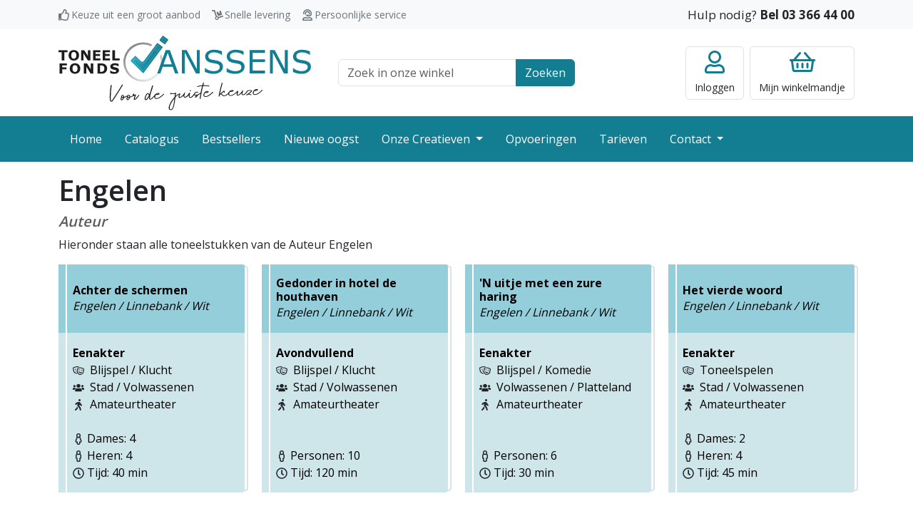

--- FILE ---
content_type: text/html; charset=UTF-8
request_url: https://toneelfonds.be/onze-creatieven/onze-auteurs/62/engelen
body_size: 10371
content:
<!DOCTYPE html>
<html lang="nl">
<head>
    <meta charset="utf-8">
    <meta http-equiv="X-UA-Compatible" content="IE=edge">
    <meta name="viewport" content="width=device-width, initial-scale=1">
    <meta name="robots" content=" index, follow">

    <meta name="csrf-token" content="fejYGBpS7xE7QJm7GhvFVvNEgg91g9r1BqZXudfT">

    <title>Toneelstukken van Auteur Engelen</title>

    <meta name="description" content="Voor de beste keuze">
    <link rel="icon" type="image/png" sizes="32x32" href="/favicon.png">

    
                <link rel="preconnect" href="https://fonts.googleapis.com">
        <link rel="preconnect" href="https://fonts.gstatic.com" crossorigin>
        <link href="https://fonts.googleapis.com/css2?family=Open+Sans:wght@400;600;700&display=swap" rel="stylesheet">
        <link rel="stylesheet" href="/css/style.css?id=a69af0877c2bbd3a638855517b0e8fdb">
    </head>
<body >


    <div class="navbar-top">
    <div class="container">
        <div class="row">
            <div class="col-md-7">
                <div class="usp-wrapper">
                    <span class="usp usp-thumbs-up">Keuze uit een groot aanbod</span>
                    <span class="usp usp-dolly">Snelle levering</span>
                    <span class="usp usp-user-headset">Persoonlijke service</span>
                </div>
            </div>
            <div class="col-md-5 text-end">
                <span class="customer-service">Hulp nodig? <a class="call" href="tel:+3233664400">Bel 03 366 44 00</a></span>
            </div>
        </div>
    </div>
</div>

<header class="site-header">
    <div class="container-lg">
        <div class="row align-items-center">
            <div class="col-6 col-lg-4 navbar-toggler-wrapper">
                <button class="navbar-toggler btn-no-focus" type="button" data-bs-toggle="offcanvas" data-bs-target="#offcanvasNavbar" aria-controls="offcanvasNavbar">
    <span class="navbar-toggler-icon"></span>
    <span class="navbar-toggler-text">Menu</span>
</button>

                <a class="logo" href="/">
                    <img src="https://toneelfonds.be/images/logo.svg" alt="Toneelfonds Janssens, voor de juiste keuze" width="300" height="90">                </a>
            </div>
            <div class="col-12 col-lg-4 topbar-wrapper">
                <div class="container-md">
                    <form class="search-top" action="https://toneelfonds.be/catalogus">
    <div class="input-group">
        <input class="form-control" type="text" id="q" name="q" placeholder="Zoek in onze winkel">
        <label class="visually-hidden" for="q">Zoek veld</label>
        <button class="btn btn-primary">Zoeken</button>
    </div>
</form>
                </div>
            </div>
            <div class="col-6 col-lg-4">
                <div class="actions">
                                            <a href="https://toneelfonds.be/login" class="btn btn-account btn-no-focus">
    <div class="title">Inloggen</div>
</a>
                                        <a href="https://toneelfonds.be/cart" class="btn btn-minicart btn-no-focus">
    
        <div class="title"><span class="d-none d-lg-inline">Mijn </span>winkelmandje</div>
</a>
                </div>
            </div>
        </div>
    </div>
</header>

<nav class="navbar navbar-dark navbar-expand-lg bg-primary p-0 pb-lg-1 pt-lg-1">
    <div class="container">
        <div class="offcanvas offcanvas-start" tabindex="-1" id="offcanvasNavbar" aria-labelledby="offcanvasNavbarLabel">
            <div class="offcanvas-header bg-primary text-white">
                <h5 class="offcanvas-title" id="offcanvasNavbarLabel">Menu</h5>
                <button type="button" class="btn-close btn-close-white text-reset" data-bs-dismiss="offcanvas" aria-label="Close"></button>
            </div>
            <div class="offcanvas-body">
                <ul class="navbar-nav justify-content-start flex-grow-1 pe-3">
                                                                        <li class="nav-item">
                                <a class="nav-link" href="/">Home</a>
                            </li>
                                                                                                <li class="nav-item">
                                <a class="nav-link" href="/catalogus">Catalogus</a>
                            </li>
                                                                                                <li class="nav-item">
                                <a class="nav-link" href="/bestsellers">Bestsellers</a>
                            </li>
                                                                                                <li class="nav-item">
                                <a class="nav-link" href="/nieuwe-oogst">Nieuwe oogst</a>
                            </li>
                                                                                                <li class="nav-item dropdown">
                                <a class="nav-link dropdown-toggle" href="/onze-creatieven">
                                    Onze Creatieven
                                </a>
                                <a class="dropdown-toggle-menu" role="button" data-bs-toggle="dropdown" aria-expanded="false"></a>
                                <ul class="dropdown-menu">
                                                                            <li><a class="dropdown-item" href="/onze-creatieven/onze-auteurs">Onze auteurs</a></li>
                                                                            <li><a class="dropdown-item" href="/onze-creatieven/onze-vertalers">Onze vertalers</a></li>
                                                                            <li><a class="dropdown-item" href="/onze-creatieven/auteurs-informatie">Auteurs informatie</a></li>
                                                                    </ul>
                            </li>
                                                                                                <li class="nav-item">
                                <a class="nav-link" href="/opvoeringen">Opvoeringen</a>
                            </li>
                                                                                                <li class="nav-item">
                                <a class="nav-link" href="/tarieven">Tarieven</a>
                            </li>
                                                                                                <li class="nav-item dropdown">
                                <a class="nav-link dropdown-toggle" href="/contact">
                                    Contact
                                </a>
                                <a class="dropdown-toggle-menu" role="button" data-bs-toggle="dropdown" aria-expanded="false"></a>
                                <ul class="dropdown-menu">
                                                                            <li><a class="dropdown-item" href="/contact/over-ons">Over ons</a></li>
                                                                    </ul>
                            </li>
                                                            </ul>
            </div>
        </div>
    </div>
</nav>

    <main>
            <div class="container">
        <h1>Engelen</h1>
        <h5 class="text-muted"><i>Auteur</i></h5>

        <p>
            Hieronder staan alle toneelstukken van de Auteur Engelen
        </p>

        <div class="product-list row">
                            <div class="col-xl-3 col-lg-4 col-md-6">
                    <div class="product-item">
    <a class="h-100" href="https://toneelfonds.be/toneelstukken/10088/achter-de-schermen">
        <div class="product-body">
            <div class="product-header">
                <h6 class="product-title">
                    Achter de schermen
                </h6>

                                    <i class="product-author">
                        Engelen / Linnebank / Wit
                    </i>
                            </div>

            <div class="product-description">
                <div class="mb-3">
                                            <div><b>Eenakter</b></div>
                                        <div>
                                                    <div class="row g-0">
                                <div class="product-top-tag tag-genres" data-toggle="tooltip" title="Genres"></div>
                                <div class="col">
                                    Blijspel / Klucht
                                </div>
                            </div>
                                                    <div class="row g-0">
                                <div class="product-top-tag tag-doelpubliek" data-toggle="tooltip" title="Doelpubliek"></div>
                                <div class="col">
                                    Stad / Volwassenen
                                </div>
                            </div>
                                                    <div class="row g-0">
                                <div class="product-top-tag tag-uitvoerder" data-toggle="tooltip" title="Uitvoerder"></div>
                                <div class="col">
                                    Amateurtheater
                                </div>
                            </div>
                                            </div>
                </div>


                <div>
                                            <div class="product-women">Dames: 4</div>
                        <div class="product-men">Heren: 4</div>
                    
                                            <div>
                            <span class="product-duration">Tijd: 40 min</span>
                        </div>
                                    </div>

            </div>
        </div>
    </a>
</div>
                </div>
                            <div class="col-xl-3 col-lg-4 col-md-6">
                    <div class="product-item">
    <a class="h-100" href="https://toneelfonds.be/toneelstukken/14085/gedonder-in-hotel-de-houthaven">
        <div class="product-body">
            <div class="product-header">
                <h6 class="product-title">
                    Gedonder in hotel de houthaven
                </h6>

                                    <i class="product-author">
                        Engelen / Linnebank / Wit
                    </i>
                            </div>

            <div class="product-description">
                <div class="mb-3">
                                            <div><b>Avondvullend</b></div>
                                        <div>
                                                    <div class="row g-0">
                                <div class="product-top-tag tag-genres" data-toggle="tooltip" title="Genres"></div>
                                <div class="col">
                                    Blijspel / Klucht
                                </div>
                            </div>
                                                    <div class="row g-0">
                                <div class="product-top-tag tag-doelpubliek" data-toggle="tooltip" title="Doelpubliek"></div>
                                <div class="col">
                                    Stad / Volwassenen
                                </div>
                            </div>
                                                    <div class="row g-0">
                                <div class="product-top-tag tag-uitvoerder" data-toggle="tooltip" title="Uitvoerder"></div>
                                <div class="col">
                                    Amateurtheater
                                </div>
                            </div>
                                            </div>
                </div>


                <div>
                                            <div class="product-men">Personen: 10</div>
                    
                                            <div>
                            <span class="product-duration">Tijd: 120 min</span>
                        </div>
                                    </div>

            </div>
        </div>
    </a>
</div>
                </div>
                            <div class="col-xl-3 col-lg-4 col-md-6">
                    <div class="product-item">
    <a class="h-100" href="https://toneelfonds.be/toneelstukken/23590/n-uitje-met-een-zure-haring">
        <div class="product-body">
            <div class="product-header">
                <h6 class="product-title">
                    &#039;N uitje met een zure haring
                </h6>

                                    <i class="product-author">
                        Engelen / Linnebank / Wit
                    </i>
                            </div>

            <div class="product-description">
                <div class="mb-3">
                                            <div><b>Eenakter</b></div>
                                        <div>
                                                    <div class="row g-0">
                                <div class="product-top-tag tag-genres" data-toggle="tooltip" title="Genres"></div>
                                <div class="col">
                                    Blijspel / Komedie
                                </div>
                            </div>
                                                    <div class="row g-0">
                                <div class="product-top-tag tag-doelpubliek" data-toggle="tooltip" title="Doelpubliek"></div>
                                <div class="col">
                                    Volwassenen / Platteland
                                </div>
                            </div>
                                                    <div class="row g-0">
                                <div class="product-top-tag tag-uitvoerder" data-toggle="tooltip" title="Uitvoerder"></div>
                                <div class="col">
                                    Amateurtheater
                                </div>
                            </div>
                                            </div>
                </div>


                <div>
                                            <div class="product-men">Personen: 6</div>
                    
                                            <div>
                            <span class="product-duration">Tijd: 30 min</span>
                        </div>
                                    </div>

            </div>
        </div>
    </a>
</div>
                </div>
                            <div class="col-xl-3 col-lg-4 col-md-6">
                    <div class="product-item">
    <a class="h-100" href="https://toneelfonds.be/toneelstukken/24169/het-vierde-woord">
        <div class="product-body">
            <div class="product-header">
                <h6 class="product-title">
                    Het vierde woord
                </h6>

                                    <i class="product-author">
                        Engelen / Linnebank / Wit
                    </i>
                            </div>

            <div class="product-description">
                <div class="mb-3">
                                            <div><b>Eenakter</b></div>
                                        <div>
                                                    <div class="row g-0">
                                <div class="product-top-tag tag-genres" data-toggle="tooltip" title="Genres"></div>
                                <div class="col">
                                    Toneelspelen
                                </div>
                            </div>
                                                    <div class="row g-0">
                                <div class="product-top-tag tag-doelpubliek" data-toggle="tooltip" title="Doelpubliek"></div>
                                <div class="col">
                                    Stad / Volwassenen
                                </div>
                            </div>
                                                    <div class="row g-0">
                                <div class="product-top-tag tag-uitvoerder" data-toggle="tooltip" title="Uitvoerder"></div>
                                <div class="col">
                                    Amateurtheater
                                </div>
                            </div>
                                            </div>
                </div>


                <div>
                                            <div class="product-women">Dames: 2</div>
                        <div class="product-men">Heren: 4</div>
                    
                                            <div>
                            <span class="product-duration">Tijd: 45 min</span>
                        </div>
                                    </div>

            </div>
        </div>
    </a>
</div>
                </div>
                            <div class="col-xl-3 col-lg-4 col-md-6">
                    <div class="product-item">
    <a class="h-100" href="https://toneelfonds.be/toneelstukken/14273/gelijke-monniken-gelijke-kappen">
        <div class="product-body">
            <div class="product-header">
                <h6 class="product-title">
                    Gelijke monniken, gelijke kappen
                </h6>

                                    <i class="product-author">
                        Engelen / Linnebank / Wit
                    </i>
                            </div>

            <div class="product-description">
                <div class="mb-3">
                                            <div><b>Avondvullend</b></div>
                                        <div>
                                                    <div class="row g-0">
                                <div class="product-top-tag tag-genres" data-toggle="tooltip" title="Genres"></div>
                                <div class="col">
                                    Blijspel
                                </div>
                            </div>
                                                    <div class="row g-0">
                                <div class="product-top-tag tag-doelpubliek" data-toggle="tooltip" title="Doelpubliek"></div>
                                <div class="col">
                                    Stad / Volwassenen
                                </div>
                            </div>
                                                    <div class="row g-0">
                                <div class="product-top-tag tag-uitvoerder" data-toggle="tooltip" title="Uitvoerder"></div>
                                <div class="col">
                                    Amateurtheater
                                </div>
                            </div>
                                            </div>
                </div>


                <div>
                                            <div class="product-women">Dames: 5</div>
                        <div class="product-men">Heren: 8</div>
                    
                                            <div>
                            <span class="product-duration">Tijd: 120 min</span>
                        </div>
                                    </div>

            </div>
        </div>
    </a>
</div>
                </div>
                    </div>

    </div>
    </main>

    <footer class="site-footer">
    <div class="container">
        <div class="row">
            <div class="col-sm-6 col-lg-3">
                <div class="footer-title collapsed" data-bs-toggle="collapse" href="#footerCollapse1" role="button" aria-expanded="false" aria-controls="footerCollapse1">Onze gegevens</div>
                <div class="collapse collapse-expand-lg" id="footerCollapse1">
                    <address>
                        <b>Toneelfonds Janssens</b><br/>
                        Grote Koraalberg 4 / 0.01<br/>
                        2000 Antwerpen
                    </address>
                    <ul class="list-unstyled">
                        <li><a href="tel:+3233664400">03 366 44 00</a></li>
                        <li><a href="mailto:info@toneelfonds.be">info@toneelfonds.be</a></li>
                    </ul>
                </div>
            </div>
            <div class="mt-4 mt-sm-0 col-sm-6 col-lg-3">
                <div class="footer-title collapsed" data-bs-toggle="collapse" href="#footerCollapse2" role="button" aria-expanded="false" aria-controls="footerCollapse2">Klantenservice</div>
                <div class="collapse collapse-expand-lg" id="footerCollapse2">
                    <ul class="list-unstyled">
                        <li><a href="/verzending-en-bezorging">Verzending en bezorging</a></li>
                        <li><a href="/betalen">Betalen</a></li>
                        <li><a href="/algemene-voorwaarden">Algemene voorwaarden</a></li>
                        <li><a href="/docs/statuut.pdf" target="_blank">Statuut</a></li>
                        <li><a href="/disclaimer-en-privacy">Privacy</a></li>
                        <li><a href="/tags">Tags</a></li>
                    </ul>
                </div>
            </div>
            <div class="mt-4 mt-lg-0 col-sm-6 col-lg-3">
                <div class="footer-title collapsed" data-bs-toggle="collapse" href="#footerCollapse3" role="button" aria-expanded="false" aria-controls="footerCollapse3">Jouw account</div>
                <div class="collapse collapse-expand-lg" id="footerCollapse3">
                    <ul class="list-unstyled">
                        <li><a href="https://toneelfonds.be/cart">Mijn winkelmandje</a></li>
                                                    <li><a href="https://toneelfonds.be/register">Registreren</a></li>
                            <li><a href="https://toneelfonds.be/login">Klanten inlog</a></li>
                                                                            <li><a href="https://toneelfonds.be/rechthebbende">Rechthebbende inlog</a></li>
                                            </ul>
                </div>
            </div>
            <div class="mt-4 mt-lg-0 col-sm-6 col-lg-3">
                <div class="footer-title collapsed" data-bs-toggle="collapse" href="#footerCollapse4" role="button" aria-expanded="false" aria-controls="footerCollapse4">Vragen?</div>
                <div class="collapse collapse-expand-lg" id="footerCollapse4">
                    <ul class="list-unstyled">
                        <li><a href="https://toneelfonds.be/contact">Contact opnemen</a></li>
                        <li><a href="#">Kom op bezoek</a></li>
                        <li><a href="tel:+3233664400">Bel met 03 366 44 00</a></li>
                    </ul>
                </div>
            </div>
        </div>
    </div>
</footer>
<div class="footer-bottom">
    <div class="container">
        <div class="copyright">
            &copy; Copyright 2026 - Toneelfonds Janssens
        </div>
        <div class="psp">
            <img src="https://toneelfonds.be/images/bancontact-logo.svg" width="70" height="40" alt="Wij maken gebruik van Bancontact" title="Wij maken gebruik van Bancontact">
        </div>
        <div class="buildby">
            <a href="https://www.ridders.nl/" target="_blank" title="Door Ridders gemaakt">
                <img src="https://toneelfonds.be/images/logo-ridders.svg" width="40" height="30" alt="Door Ridders gemaakt">
            </a>
        </div>
    </div>
</div>

    <script type="text/javascript">
    const Ziggy = {"url":"https:\/\/toneelfonds.be","port":null,"defaults":{},"routes":{"register":{"uri":"register","methods":["GET","HEAD"]},"login":{"uri":"login","methods":["GET","HEAD"]},"password.request":{"uri":"forgot-password","methods":["GET","HEAD"]},"password.email":{"uri":"forgot-password","methods":["POST"]},"password.reset":{"uri":"reset-password\/{token}","methods":["GET","HEAD"]},"password.update":{"uri":"reset-password","methods":["POST"]},"verification.notice":{"uri":"verify-email","methods":["GET","HEAD"]},"verification.verify":{"uri":"verify-email\/{id}\/{hash}","methods":["GET","HEAD"]},"verification.send":{"uri":"email\/verification-notification","methods":["POST"]},"password.confirm":{"uri":"confirm-password","methods":["GET","HEAD"]},"logout":{"uri":"logout","methods":["GET","HEAD"]},"rightholder.login":{"uri":"rechthebbende\/login","methods":["GET","HEAD"]},"rightholder.password.request":{"uri":"rechthebbende\/forgot-password","methods":["GET","HEAD"]},"rightholder.password.email":{"uri":"rechthebbende\/forgot-password","methods":["POST"]},"rightholder.password.reset":{"uri":"rechthebbende\/reset-password\/{token}","methods":["GET","HEAD"]},"rightholder.password.update":{"uri":"rechthebbende\/reset-password","methods":["POST"]},"rightholder.password.confirm":{"uri":"rechthebbende\/confirm-password","methods":["GET","HEAD"]},"rightholder.logout":{"uri":"rechthebbende\/logout","methods":["GET","HEAD"]},"checkout":{"uri":"checkout","methods":["GET","HEAD"]},"freeTitle":{"uri":"vrijetitel","methods":["GET","HEAD"]},"freeTitle_product":{"uri":"vrijetitel\/product","methods":["POST"]},"freeTitle_delete":{"uri":"vrijetitel\/delete\/{index}","methods":["GET","HEAD"]},"rightsIndex":{"uri":"rechten\/formulier","methods":["GET","HEAD"]},"account.index":{"uri":"account","methods":["GET","HEAD"]},"account.details":{"uri":"account\/details","methods":["GET","HEAD"]},"account.orders":{"uri":"account\/bestellingen","methods":["GET","HEAD"]},"account.rights":{"uri":"account\/opvoeringen","methods":["GET","HEAD"]},"account.license":{"uri":"account\/vergunning\/{invoice}","methods":["GET","HEAD"],"bindings":{"invoice":"id"}},"rights-form":{"uri":"professioneel-formulier","methods":["GET","HEAD"]},"hall-form":{"uri":"zaal-formulier","methods":["GET","HEAD"]},"rightholder.home":{"uri":"rechthebbende","methods":["GET","HEAD"]},"rightholder.details":{"uri":"rechthebbende\/gegevens","methods":["GET","HEAD"]},"rightholder.products":{"uri":"rechthebbende\/titels","methods":["GET","HEAD"]},"rightholder.sales":{"uri":"rechthebbende\/verkopen","methods":["GET","HEAD"]},"rightholder.shows":{"uri":"rechthebbende\/opvoeringen","methods":["GET","HEAD"]},"rightholder.bookroyalty":{"uri":"rechthebbende\/bookroyalty","methods":["GET","HEAD"]},"home":{"uri":"\/","methods":["GET","HEAD"]},"docs.product-images":{"uri":"docs\/product\/images\/{path}","methods":["GET","HEAD"],"wheres":{"path":".*"}},"docs.product-music":{"uri":"docs\/product\/music\/{product}\/{file}","methods":["GET","HEAD"],"bindings":{"product":"id"}},"tags":{"uri":"tags","methods":["GET","HEAD"]},"tagsPath":{"uri":"tags\/{path}","methods":["GET","HEAD"],"wheres":{"path":".*"}},"product_webpreview":{"uri":"toneelstukken\/{product}\/webpreview","methods":["GET","HEAD"],"bindings":{"product":"id"}},"product":{"uri":"toneelstukken\/{product}\/{productTitle}","methods":["GET","HEAD"],"bindings":{"product":"id"}},"product_order":{"uri":"toneelstukken\/order","methods":["POST"]},"cart":{"uri":"cart","methods":["GET","HEAD"]},"onlineReturn":{"uri":"checkout\/online\/return\/{cart}","methods":["GET","HEAD"]},"onlineWebhook":{"uri":"checkout\/online\/webhook","methods":["POST"]},"checkoutCompleted":{"uri":"checkout\/completed","methods":["GET","HEAD"]},"checkoutFailed":{"uri":"checkout\/failed","methods":["GET","HEAD"]},"checkoutReminder":{"uri":"checkout\/reminder\/{hash}","methods":["GET","HEAD"]},"reminderReturn":{"uri":"checkout\/reminder\/return\/{hash}","methods":["GET","HEAD"]},"reminderWebhook":{"uri":"checkout\/reminder\/webhook","methods":["POST"]},"download.invoice":{"uri":"factuur\/{invoice}","methods":["GET","HEAD"],"bindings":{"invoice":"id"}},"product_order_info":{"uri":"api\/toneelstukken\/{product}\/order\/{productFormat}","methods":["GET","HEAD"],"bindings":{"product":"id","productFormat":"id"}},"product_count":{"uri":"api\/toneelstukken\/count","methods":["GET","HEAD"]},"cart_delete":{"uri":"api\/cart\/row\/{row}\/delete","methods":["GET","HEAD"],"bindings":{"row":"id"}},"cart_prices":{"uri":"api\/cart\/prices","methods":["GET","HEAD"]},"product_list":{"uri":"api\/toneelstukken\/list\/{type}\/{query}","methods":["GET","HEAD"],"wheres":{"query":".*"}},"hall_list":{"uri":"api\/halls\/list\/{query}","methods":["GET","HEAD"],"wheres":{"query":".*"}},"rights_checkinvoice":{"uri":"api\/rechten\/checkinvoice\/{invoice}\/{product}","methods":["GET","HEAD"],"bindings":{"product":"id"}},"rights_checkcart":{"uri":"api\/rechten\/checkcart\/{product}","methods":["GET","HEAD"],"bindings":{"product":"id"}},"admin_tools_types":{"uri":"admin\/tools\/types","methods":["GET","HEAD"]},"admin_tools_slugs":{"uri":"admin\/tools\/slugs","methods":["GET","HEAD"]},"admin_tools_fragments":{"uri":"admin\/tools\/fragments","methods":["GET","HEAD"]},"admin_tools_formats":{"uri":"admin\/tools\/formats","methods":["GET","HEAD"]},"admin_tools_mail":{"uri":"admin\/tools\/mail","methods":["GET","HEAD"]},"author":{"uri":"onze-creatieven\/onze-auteurs\/{creator}\/{creatorName?}","methods":["GET","HEAD"],"bindings":{"creator":"id"}},"translator":{"uri":"onze-creatieven\/onze-vertalers\/{creator}\/{creatorName?}","methods":["GET","HEAD"],"bindings":{"creator":"id"}},"contact-form":{"uri":"contact","methods":["GET","HEAD"]},"products":{"uri":"catalogus","methods":["GET","HEAD"]},"tariffs":{"uri":"tarieven","methods":["GET","HEAD"]},"bestsellers":{"uri":"bestsellers\/{tag?}","methods":["GET","HEAD"]}}};

    !function(t,r){"object"==typeof exports&&"undefined"!=typeof module?module.exports=r():"function"==typeof define&&define.amd?define(r):(t||self).route=r()}(this,function(){function t(t,r){for(var e=0;e<r.length;e++){var n=r[e];n.enumerable=n.enumerable||!1,n.configurable=!0,"value"in n&&(n.writable=!0),Object.defineProperty(t,n.key,n)}}function r(r,e,n){return e&&t(r.prototype,e),n&&t(r,n),Object.defineProperty(r,"prototype",{writable:!1}),r}function e(){return e=Object.assign?Object.assign.bind():function(t){for(var r=1;r<arguments.length;r++){var e=arguments[r];for(var n in e)Object.prototype.hasOwnProperty.call(e,n)&&(t[n]=e[n])}return t},e.apply(this,arguments)}function n(t){return n=Object.setPrototypeOf?Object.getPrototypeOf.bind():function(t){return t.__proto__||Object.getPrototypeOf(t)},n(t)}function o(t,r){return o=Object.setPrototypeOf?Object.setPrototypeOf.bind():function(t,r){return t.__proto__=r,t},o(t,r)}function i(){if("undefined"==typeof Reflect||!Reflect.construct)return!1;if(Reflect.construct.sham)return!1;if("function"==typeof Proxy)return!0;try{return Boolean.prototype.valueOf.call(Reflect.construct(Boolean,[],function(){})),!0}catch(t){return!1}}function u(t,r,e){return u=i()?Reflect.construct.bind():function(t,r,e){var n=[null];n.push.apply(n,r);var i=new(Function.bind.apply(t,n));return e&&o(i,e.prototype),i},u.apply(null,arguments)}function f(t){var r="function"==typeof Map?new Map:void 0;return f=function(t){if(null===t||-1===Function.toString.call(t).indexOf("[native code]"))return t;if("function"!=typeof t)throw new TypeError("Super expression must either be null or a function");if(void 0!==r){if(r.has(t))return r.get(t);r.set(t,e)}function e(){return u(t,arguments,n(this).constructor)}return e.prototype=Object.create(t.prototype,{constructor:{value:e,enumerable:!1,writable:!0,configurable:!0}}),o(e,t)},f(t)}var a=String.prototype.replace,c=/%20/g,l="RFC3986",s={default:l,formatters:{RFC1738:function(t){return a.call(t,c,"+")},RFC3986:function(t){return String(t)}},RFC1738:"RFC1738",RFC3986:l},v=Object.prototype.hasOwnProperty,p=Array.isArray,y=function(){for(var t=[],r=0;r<256;++r)t.push("%"+((r<16?"0":"")+r.toString(16)).toUpperCase());return t}(),d=function(t,r){for(var e=r&&r.plainObjects?Object.create(null):{},n=0;n<t.length;++n)void 0!==t[n]&&(e[n]=t[n]);return e},b={arrayToObject:d,assign:function(t,r){return Object.keys(r).reduce(function(t,e){return t[e]=r[e],t},t)},combine:function(t,r){return[].concat(t,r)},compact:function(t){for(var r=[{obj:{o:t},prop:"o"}],e=[],n=0;n<r.length;++n)for(var o=r[n],i=o.obj[o.prop],u=Object.keys(i),f=0;f<u.length;++f){var a=u[f],c=i[a];"object"==typeof c&&null!==c&&-1===e.indexOf(c)&&(r.push({obj:i,prop:a}),e.push(c))}return function(t){for(;t.length>1;){var r=t.pop(),e=r.obj[r.prop];if(p(e)){for(var n=[],o=0;o<e.length;++o)void 0!==e[o]&&n.push(e[o]);r.obj[r.prop]=n}}}(r),t},decode:function(t,r,e){var n=t.replace(/\+/g," ");if("iso-8859-1"===e)return n.replace(/%[0-9a-f]{2}/gi,unescape);try{return decodeURIComponent(n)}catch(t){return n}},encode:function(t,r,e,n,o){if(0===t.length)return t;var i=t;if("symbol"==typeof t?i=Symbol.prototype.toString.call(t):"string"!=typeof t&&(i=String(t)),"iso-8859-1"===e)return escape(i).replace(/%u[0-9a-f]{4}/gi,function(t){return"%26%23"+parseInt(t.slice(2),16)+"%3B"});for(var u="",f=0;f<i.length;++f){var a=i.charCodeAt(f);45===a||46===a||95===a||126===a||a>=48&&a<=57||a>=65&&a<=90||a>=97&&a<=122||o===s.RFC1738&&(40===a||41===a)?u+=i.charAt(f):a<128?u+=y[a]:a<2048?u+=y[192|a>>6]+y[128|63&a]:a<55296||a>=57344?u+=y[224|a>>12]+y[128|a>>6&63]+y[128|63&a]:(a=65536+((1023&a)<<10|1023&i.charCodeAt(f+=1)),u+=y[240|a>>18]+y[128|a>>12&63]+y[128|a>>6&63]+y[128|63&a])}return u},isBuffer:function(t){return!(!t||"object"!=typeof t||!(t.constructor&&t.constructor.isBuffer&&t.constructor.isBuffer(t)))},isRegExp:function(t){return"[object RegExp]"===Object.prototype.toString.call(t)},maybeMap:function(t,r){if(p(t)){for(var e=[],n=0;n<t.length;n+=1)e.push(r(t[n]));return e}return r(t)},merge:function t(r,e,n){if(!e)return r;if("object"!=typeof e){if(p(r))r.push(e);else{if(!r||"object"!=typeof r)return[r,e];(n&&(n.plainObjects||n.allowPrototypes)||!v.call(Object.prototype,e))&&(r[e]=!0)}return r}if(!r||"object"!=typeof r)return[r].concat(e);var o=r;return p(r)&&!p(e)&&(o=d(r,n)),p(r)&&p(e)?(e.forEach(function(e,o){if(v.call(r,o)){var i=r[o];i&&"object"==typeof i&&e&&"object"==typeof e?r[o]=t(i,e,n):r.push(e)}else r[o]=e}),r):Object.keys(e).reduce(function(r,o){var i=e[o];return r[o]=v.call(r,o)?t(r[o],i,n):i,r},o)}},h=Object.prototype.hasOwnProperty,m={brackets:function(t){return t+"[]"},comma:"comma",indices:function(t,r){return t+"["+r+"]"},repeat:function(t){return t}},g=Array.isArray,j=String.prototype.split,w=Array.prototype.push,O=function(t,r){w.apply(t,g(r)?r:[r])},E=Date.prototype.toISOString,R=s.default,S={addQueryPrefix:!1,allowDots:!1,charset:"utf-8",charsetSentinel:!1,delimiter:"&",encode:!0,encoder:b.encode,encodeValuesOnly:!1,format:R,formatter:s.formatters[R],indices:!1,serializeDate:function(t){return E.call(t)},skipNulls:!1,strictNullHandling:!1},T=function t(r,e,n,o,i,u,f,a,c,l,s,v,p,y){var d,h=r;if("function"==typeof f?h=f(e,h):h instanceof Date?h=l(h):"comma"===n&&g(h)&&(h=b.maybeMap(h,function(t){return t instanceof Date?l(t):t})),null===h){if(o)return u&&!p?u(e,S.encoder,y,"key",s):e;h=""}if("string"==typeof(d=h)||"number"==typeof d||"boolean"==typeof d||"symbol"==typeof d||"bigint"==typeof d||b.isBuffer(h)){if(u){var m=p?e:u(e,S.encoder,y,"key",s);if("comma"===n&&p){for(var w=j.call(String(h),","),E="",R=0;R<w.length;++R)E+=(0===R?"":",")+v(u(w[R],S.encoder,y,"value",s));return[v(m)+"="+E]}return[v(m)+"="+v(u(h,S.encoder,y,"value",s))]}return[v(e)+"="+v(String(h))]}var T,k=[];if(void 0===h)return k;if("comma"===n&&g(h))T=[{value:h.length>0?h.join(",")||null:void 0}];else if(g(f))T=f;else{var x=Object.keys(h);T=a?x.sort(a):x}for(var N=0;N<T.length;++N){var C=T[N],D="object"==typeof C&&void 0!==C.value?C.value:h[C];if(!i||null!==D){var F=g(h)?"function"==typeof n?n(e,C):e:e+(c?"."+C:"["+C+"]");O(k,t(D,F,n,o,i,u,f,a,c,l,s,v,p,y))}}return k},k=Object.prototype.hasOwnProperty,x=Array.isArray,N={allowDots:!1,allowPrototypes:!1,arrayLimit:20,charset:"utf-8",charsetSentinel:!1,comma:!1,decoder:b.decode,delimiter:"&",depth:5,ignoreQueryPrefix:!1,interpretNumericEntities:!1,parameterLimit:1e3,parseArrays:!0,plainObjects:!1,strictNullHandling:!1},C=function(t){return t.replace(/&#(\d+);/g,function(t,r){return String.fromCharCode(parseInt(r,10))})},D=function(t,r){return t&&"string"==typeof t&&r.comma&&t.indexOf(",")>-1?t.split(","):t},F=function(t,r,e,n){if(t){var o=e.allowDots?t.replace(/\.([^.[]+)/g,"[$1]"):t,i=/(\[[^[\]]*])/g,u=e.depth>0&&/(\[[^[\]]*])/.exec(o),f=u?o.slice(0,u.index):o,a=[];if(f){if(!e.plainObjects&&k.call(Object.prototype,f)&&!e.allowPrototypes)return;a.push(f)}for(var c=0;e.depth>0&&null!==(u=i.exec(o))&&c<e.depth;){if(c+=1,!e.plainObjects&&k.call(Object.prototype,u[1].slice(1,-1))&&!e.allowPrototypes)return;a.push(u[1])}return u&&a.push("["+o.slice(u.index)+"]"),function(t,r,e,n){for(var o=n?r:D(r,e),i=t.length-1;i>=0;--i){var u,f=t[i];if("[]"===f&&e.parseArrays)u=[].concat(o);else{u=e.plainObjects?Object.create(null):{};var a="["===f.charAt(0)&&"]"===f.charAt(f.length-1)?f.slice(1,-1):f,c=parseInt(a,10);e.parseArrays||""!==a?!isNaN(c)&&f!==a&&String(c)===a&&c>=0&&e.parseArrays&&c<=e.arrayLimit?(u=[])[c]=o:"__proto__"!==a&&(u[a]=o):u={0:o}}o=u}return o}(a,r,e,n)}},$=function(t,r){var e=function(t){if(!t)return N;if(null!=t.decoder&&"function"!=typeof t.decoder)throw new TypeError("Decoder has to be a function.");if(void 0!==t.charset&&"utf-8"!==t.charset&&"iso-8859-1"!==t.charset)throw new TypeError("The charset option must be either utf-8, iso-8859-1, or undefined");return{allowDots:void 0===t.allowDots?N.allowDots:!!t.allowDots,allowPrototypes:"boolean"==typeof t.allowPrototypes?t.allowPrototypes:N.allowPrototypes,arrayLimit:"number"==typeof t.arrayLimit?t.arrayLimit:N.arrayLimit,charset:void 0===t.charset?N.charset:t.charset,charsetSentinel:"boolean"==typeof t.charsetSentinel?t.charsetSentinel:N.charsetSentinel,comma:"boolean"==typeof t.comma?t.comma:N.comma,decoder:"function"==typeof t.decoder?t.decoder:N.decoder,delimiter:"string"==typeof t.delimiter||b.isRegExp(t.delimiter)?t.delimiter:N.delimiter,depth:"number"==typeof t.depth||!1===t.depth?+t.depth:N.depth,ignoreQueryPrefix:!0===t.ignoreQueryPrefix,interpretNumericEntities:"boolean"==typeof t.interpretNumericEntities?t.interpretNumericEntities:N.interpretNumericEntities,parameterLimit:"number"==typeof t.parameterLimit?t.parameterLimit:N.parameterLimit,parseArrays:!1!==t.parseArrays,plainObjects:"boolean"==typeof t.plainObjects?t.plainObjects:N.plainObjects,strictNullHandling:"boolean"==typeof t.strictNullHandling?t.strictNullHandling:N.strictNullHandling}}(r);if(""===t||null==t)return e.plainObjects?Object.create(null):{};for(var n="string"==typeof t?function(t,r){var e,n={},o=(r.ignoreQueryPrefix?t.replace(/^\?/,""):t).split(r.delimiter,Infinity===r.parameterLimit?void 0:r.parameterLimit),i=-1,u=r.charset;if(r.charsetSentinel)for(e=0;e<o.length;++e)0===o[e].indexOf("utf8=")&&("utf8=%E2%9C%93"===o[e]?u="utf-8":"utf8=%26%2310003%3B"===o[e]&&(u="iso-8859-1"),i=e,e=o.length);for(e=0;e<o.length;++e)if(e!==i){var f,a,c=o[e],l=c.indexOf("]="),s=-1===l?c.indexOf("="):l+1;-1===s?(f=r.decoder(c,N.decoder,u,"key"),a=r.strictNullHandling?null:""):(f=r.decoder(c.slice(0,s),N.decoder,u,"key"),a=b.maybeMap(D(c.slice(s+1),r),function(t){return r.decoder(t,N.decoder,u,"value")})),a&&r.interpretNumericEntities&&"iso-8859-1"===u&&(a=C(a)),c.indexOf("[]=")>-1&&(a=x(a)?[a]:a),n[f]=k.call(n,f)?b.combine(n[f],a):a}return n}(t,e):t,o=e.plainObjects?Object.create(null):{},i=Object.keys(n),u=0;u<i.length;++u){var f=i[u],a=F(f,n[f],e,"string"==typeof t);o=b.merge(o,a,e)}return b.compact(o)},A=/*#__PURE__*/function(){function t(t,r,e){var n,o;this.name=t,this.definition=r,this.bindings=null!=(n=r.bindings)?n:{},this.wheres=null!=(o=r.wheres)?o:{},this.config=e}var e=t.prototype;return e.matchesUrl=function(t){var r=this;if(!this.definition.methods.includes("GET"))return!1;var e=this.template.replace(/(\/?){([^}?]*)(\??)}/g,function(t,e,n,o){var i,u="(?<"+n+">"+((null==(i=r.wheres[n])?void 0:i.replace(/(^\^)|(\$$)/g,""))||"[^/?]+")+")";return o?"("+e+u+")?":""+e+u}).replace(/^\w+:\/\//,""),n=t.replace(/^\w+:\/\//,"").split("?"),o=n[0],i=n[1],u=new RegExp("^"+e+"/?$").exec(o);return!!u&&{params:u.groups,query:$(i)}},e.compile=function(t){var r=this,e=this.parameterSegments;return e.length?this.template.replace(/{([^}?]+)(\??)}/g,function(n,o,i){var u,f,a;if(!i&&[null,void 0].includes(t[o]))throw new Error("Ziggy error: '"+o+"' parameter is required for route '"+r.name+"'.");if(e[e.length-1].name===o&&".*"===r.wheres[o])return encodeURIComponent(null!=(a=t[o])?a:"").replace(/%2F/g,"/");if(r.wheres[o]&&!new RegExp("^"+(i?"("+r.wheres[o]+")?":r.wheres[o])+"$").test(null!=(u=t[o])?u:""))throw new Error("Ziggy error: '"+o+"' parameter does not match required format '"+r.wheres[o]+"' for route '"+r.name+"'.");return encodeURIComponent(null!=(f=t[o])?f:"")}).replace(/\/+$/,""):this.template},r(t,[{key:"template",get:function(){return((this.config.absolute?this.definition.domain?""+this.config.url.match(/^\w+:\/\//)[0]+this.definition.domain+(this.config.port?":"+this.config.port:""):this.config.url:"")+"/"+this.definition.uri).replace(/\/+$/,"")}},{key:"parameterSegments",get:function(){var t,r;return null!=(t=null==(r=this.template.match(/{[^}?]+\??}/g))?void 0:r.map(function(t){return{name:t.replace(/{|\??}/g,""),required:!/\?}$/.test(t)}}))?t:[]}}]),t}(),P=/*#__PURE__*/function(t){var n,i;function u(r,n,o,i){var u;if(void 0===o&&(o=!0),(u=t.call(this)||this).t=null!=i?i:"undefined"!=typeof Ziggy?Ziggy:null==globalThis?void 0:globalThis.Ziggy,u.t=e({},u.t,{absolute:o}),r){if(!u.t.routes[r])throw new Error("Ziggy error: route '"+r+"' is not in the route list.");u.i=new A(r,u.t.routes[r],u.t),u.u=u.l(n)}return u}i=t,(n=u).prototype=Object.create(i.prototype),n.prototype.constructor=n,o(n,i);var f=u.prototype;return f.toString=function(){var t=this,r=Object.keys(this.u).filter(function(r){return!t.i.parameterSegments.some(function(t){return t.name===r})}).filter(function(t){return"_query"!==t}).reduce(function(r,n){var o;return e({},r,((o={})[n]=t.u[n],o))},{});return this.i.compile(this.u)+function(t,r){var e,n=t,o=function(t){if(!t)return S;if(null!=t.encoder&&"function"!=typeof t.encoder)throw new TypeError("Encoder has to be a function.");var r=t.charset||S.charset;if(void 0!==t.charset&&"utf-8"!==t.charset&&"iso-8859-1"!==t.charset)throw new TypeError("The charset option must be either utf-8, iso-8859-1, or undefined");var e=s.default;if(void 0!==t.format){if(!h.call(s.formatters,t.format))throw new TypeError("Unknown format option provided.");e=t.format}var n=s.formatters[e],o=S.filter;return("function"==typeof t.filter||g(t.filter))&&(o=t.filter),{addQueryPrefix:"boolean"==typeof t.addQueryPrefix?t.addQueryPrefix:S.addQueryPrefix,allowDots:void 0===t.allowDots?S.allowDots:!!t.allowDots,charset:r,charsetSentinel:"boolean"==typeof t.charsetSentinel?t.charsetSentinel:S.charsetSentinel,delimiter:void 0===t.delimiter?S.delimiter:t.delimiter,encode:"boolean"==typeof t.encode?t.encode:S.encode,encoder:"function"==typeof t.encoder?t.encoder:S.encoder,encodeValuesOnly:"boolean"==typeof t.encodeValuesOnly?t.encodeValuesOnly:S.encodeValuesOnly,filter:o,format:e,formatter:n,serializeDate:"function"==typeof t.serializeDate?t.serializeDate:S.serializeDate,skipNulls:"boolean"==typeof t.skipNulls?t.skipNulls:S.skipNulls,sort:"function"==typeof t.sort?t.sort:null,strictNullHandling:"boolean"==typeof t.strictNullHandling?t.strictNullHandling:S.strictNullHandling}}(r);"function"==typeof o.filter?n=(0,o.filter)("",n):g(o.filter)&&(e=o.filter);var i=[];if("object"!=typeof n||null===n)return"";var u=m[r&&r.arrayFormat in m?r.arrayFormat:r&&"indices"in r?r.indices?"indices":"repeat":"indices"];e||(e=Object.keys(n)),o.sort&&e.sort(o.sort);for(var f=0;f<e.length;++f){var a=e[f];o.skipNulls&&null===n[a]||O(i,T(n[a],a,u,o.strictNullHandling,o.skipNulls,o.encode?o.encoder:null,o.filter,o.sort,o.allowDots,o.serializeDate,o.format,o.formatter,o.encodeValuesOnly,o.charset))}var c=i.join(o.delimiter),l=!0===o.addQueryPrefix?"?":"";return o.charsetSentinel&&(l+="iso-8859-1"===o.charset?"utf8=%26%2310003%3B&":"utf8=%E2%9C%93&"),c.length>0?l+c:""}(e({},r,this.u._query),{addQueryPrefix:!0,arrayFormat:"indices",encodeValuesOnly:!0,skipNulls:!0,encoder:function(t,r){return"boolean"==typeof t?Number(t):r(t)}})},f.v=function(t){var r=this;t?this.t.absolute&&t.startsWith("/")&&(t=this.p().host+t):t=this.h();var n={},o=Object.entries(this.t.routes).find(function(e){return n=new A(e[0],e[1],r.t).matchesUrl(t)})||[void 0,void 0];return e({name:o[0]},n,{route:o[1]})},f.h=function(){var t=this.p(),r=t.pathname,e=t.search;return(this.t.absolute?t.host+r:r.replace(this.t.url.replace(/^\w*:\/\/[^/]+/,""),"").replace(/^\/+/,"/"))+e},f.current=function(t,r){var n=this.v(),o=n.name,i=n.params,u=n.query,f=n.route;if(!t)return o;var a=new RegExp("^"+t.replace(/\./g,"\\.").replace(/\*/g,".*")+"$").test(o);if([null,void 0].includes(r)||!a)return a;var c=new A(o,f,this.t);r=this.l(r,c);var l=e({},i,u);return!(!Object.values(r).every(function(t){return!t})||Object.values(l).some(function(t){return void 0!==t}))||Object.entries(r).every(function(t){return l[t[0]]==t[1]})},f.p=function(){var t,r,e,n,o,i,u="undefined"!=typeof window?window.location:{},f=u.host,a=u.pathname,c=u.search;return{host:null!=(t=null==(r=this.t.location)?void 0:r.host)?t:void 0===f?"":f,pathname:null!=(e=null==(n=this.t.location)?void 0:n.pathname)?e:void 0===a?"":a,search:null!=(o=null==(i=this.t.location)?void 0:i.search)?o:void 0===c?"":c}},f.has=function(t){return Object.keys(this.t.routes).includes(t)},f.l=function(t,r){var n=this;void 0===t&&(t={}),void 0===r&&(r=this.i),null!=t||(t={}),t=["string","number"].includes(typeof t)?[t]:t;var o=r.parameterSegments.filter(function(t){return!n.t.defaults[t.name]});if(Array.isArray(t))t=t.reduce(function(t,r,n){var i,u;return e({},t,o[n]?((i={})[o[n].name]=r,i):"object"==typeof r?r:((u={})[r]="",u))},{});else if(1===o.length&&!t[o[0].name]&&(t.hasOwnProperty(Object.values(r.bindings)[0])||t.hasOwnProperty("id"))){var i;(i={})[o[0].name]=t,t=i}return e({},this.m(r),this.g(t,r))},f.m=function(t){var r=this;return t.parameterSegments.filter(function(t){return r.t.defaults[t.name]}).reduce(function(t,n,o){var i,u=n.name;return e({},t,((i={})[u]=r.t.defaults[u],i))},{})},f.g=function(t,r){var n=r.bindings,o=r.parameterSegments;return Object.entries(t).reduce(function(t,r){var i,u,f=r[0],a=r[1];if(!a||"object"!=typeof a||Array.isArray(a)||!o.some(function(t){return t.name===f}))return e({},t,((u={})[f]=a,u));if(!a.hasOwnProperty(n[f])){if(!a.hasOwnProperty("id"))throw new Error("Ziggy error: object passed as '"+f+"' parameter is missing route model binding key '"+n[f]+"'.");n[f]="id"}return e({},t,((i={})[f]=a[n[f]],i))},{})},f.valueOf=function(){return this.toString()},f.check=function(t){return this.has(t)},r(u,[{key:"params",get:function(){var t=this.v();return e({},t.params,t.query)}}]),u}(/*#__PURE__*/f(String));return function(t,r,e,n){var o=new P(t,r,e,n);return t?o.toString():o}});

</script>    <script src="/js/app.js?id=ccbec5640cb4f9cceeb4a2116a017dc8"></script>
    <script src="/js/init.js?id=a02b68824f600447fb68187291aa6dbc" defer></script>

</body>
</html>
